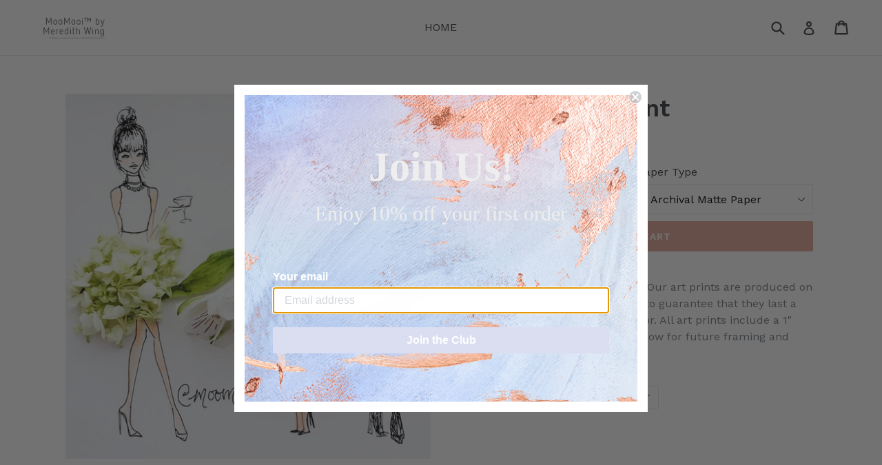

--- FILE ---
content_type: text/html; charset=utf-8
request_url: https://shopmoomooi.com/products/bevvies-art-print
body_size: 16568
content:
<!doctype html>
<!--[if IE 9]> <html class="ie9 no-js" lang="en"> <![endif]-->
<!--[if (gt IE 9)|!(IE)]><!--> <html class="no-js" lang="en"> <!--<![endif]-->
<head>
  <meta name="p:domain_verify" content="6d5440905ca1111090fcd21bf17ab0bb"/>
  <meta charset="utf-8">
  <meta http-equiv="X-UA-Compatible" content="IE=edge,chrome=1">
  <meta name="viewport" content="width=device-width,initial-scale=1">
  <meta name="theme-color" content="#e0a897">
  <link rel="canonical" href="https://shopmoomooi.com/products/bevvies-art-print">

  

  
  <title>
    Bevvies - Art Print
    
    
    
      &ndash; MooMooi
    
  </title>

  
    <meta name="description" content="Bevvies art print by Meredith Wing.   Our art prints are produced on acid-free papers using archival inks to guarantee that they last a lifetime without fading or loss of color. All art prints include a 1&quot; white border around the image to allow for future framing and matting, if desired.">
  

  <!-- /snippets/social-meta-tags.liquid -->




<meta property="og:site_name" content="MooMooi">
<meta property="og:url" content="https://shopmoomooi.com/products/bevvies-art-print">
<meta property="og:title" content="Bevvies - Art Print">
<meta property="og:type" content="product">
<meta property="og:description" content="Bevvies art print by Meredith Wing.   Our art prints are produced on acid-free papers using archival inks to guarantee that they last a lifetime without fading or loss of color. All art prints include a 1&quot; white border around the image to allow for future framing and matting, if desired.">

  <meta property="og:price:amount" content="48.00">
  <meta property="og:price:currency" content="USD">

<meta property="og:image" content="http://shopmoomooi.com/cdn/shop/products/bevvies-meredith-wing_40c408d9-fc6f-4769-a4b6-d34784e89ebd_1200x1200.jpg?v=1591830045">
<meta property="og:image:secure_url" content="https://shopmoomooi.com/cdn/shop/products/bevvies-meredith-wing_40c408d9-fc6f-4769-a4b6-d34784e89ebd_1200x1200.jpg?v=1591830045">


<meta name="twitter:card" content="summary_large_image">
<meta name="twitter:title" content="Bevvies - Art Print">
<meta name="twitter:description" content="Bevvies art print by Meredith Wing.   Our art prints are produced on acid-free papers using archival inks to guarantee that they last a lifetime without fading or loss of color. All art prints include a 1&quot; white border around the image to allow for future framing and matting, if desired.">


  <link href="//shopmoomooi.com/cdn/shop/t/1/assets/theme.scss.css?v=56036846565941593691699926639" rel="stylesheet" type="text/css" media="all" />
  

  <link href="//fonts.googleapis.com/css?family=Work+Sans:400,700" rel="stylesheet" type="text/css" media="all" />


  

    <link href="//fonts.googleapis.com/css?family=Work+Sans:600" rel="stylesheet" type="text/css" media="all" />
  



  <script>
    var theme = {
      strings: {
        addToCart: "Add to cart",
        soldOut: "Sold out",
        unavailable: "Unavailable",
        showMore: "Show More",
        showLess: "Show Less",
        addressError: "Error looking up that address",
        addressNoResults: "No results for that address",
        addressQueryLimit: "You have exceeded the Google API usage limit. Consider upgrading to a \u003ca href=\"https:\/\/developers.google.com\/maps\/premium\/usage-limits\"\u003ePremium Plan\u003c\/a\u003e.",
        authError: "There was a problem authenticating your Google Maps account."
      },
      moneyFormat: "${{amount}}"
    }

    document.documentElement.className = document.documentElement.className.replace('no-js', 'js');
  </script>

  <!--[if (lte IE 9) ]><script src="//shopmoomooi.com/cdn/shop/t/1/assets/match-media.min.js?v=22265819453975888031521473319" type="text/javascript"></script><![endif]-->

  

  <!--[if (gt IE 9)|!(IE)]><!--><script src="//shopmoomooi.com/cdn/shop/t/1/assets/lazysizes.js?v=68441465964607740661521473319" async="async"></script><!--<![endif]-->
  <!--[if lte IE 9]><script src="//shopmoomooi.com/cdn/shop/t/1/assets/lazysizes.min.js?v=254"></script><![endif]-->

  <!--[if (gt IE 9)|!(IE)]><!--><script src="//shopmoomooi.com/cdn/shop/t/1/assets/vendor.js?v=136118274122071307521521473319" defer="defer"></script><!--<![endif]-->
  <!--[if lte IE 9]><script src="//shopmoomooi.com/cdn/shop/t/1/assets/vendor.js?v=136118274122071307521521473319"></script><![endif]-->

  <!--[if (gt IE 9)|!(IE)]><!--><script src="//shopmoomooi.com/cdn/shop/t/1/assets/theme.js?v=142501575258897474011522953843" defer="defer"></script><!--<![endif]-->
  <!--[if lte IE 9]><script src="//shopmoomooi.com/cdn/shop/t/1/assets/theme.js?v=142501575258897474011522953843"></script><![endif]-->

  <script>window.performance && window.performance.mark && window.performance.mark('shopify.content_for_header.start');</script><meta id="shopify-digital-wallet" name="shopify-digital-wallet" content="/275873802/digital_wallets/dialog">
<meta name="shopify-checkout-api-token" content="dbc0f306686b9393dd23d87c4f54c0ea">
<meta id="in-context-paypal-metadata" data-shop-id="275873802" data-venmo-supported="false" data-environment="production" data-locale="en_US" data-paypal-v4="true" data-currency="USD">
<link rel="alternate" type="application/json+oembed" href="https://shopmoomooi.com/products/bevvies-art-print.oembed">
<script async="async" src="/checkouts/internal/preloads.js?locale=en-US"></script>
<link rel="preconnect" href="https://shop.app" crossorigin="anonymous">
<script async="async" src="https://shop.app/checkouts/internal/preloads.js?locale=en-US&shop_id=275873802" crossorigin="anonymous"></script>
<script id="apple-pay-shop-capabilities" type="application/json">{"shopId":275873802,"countryCode":"US","currencyCode":"USD","merchantCapabilities":["supports3DS"],"merchantId":"gid:\/\/shopify\/Shop\/275873802","merchantName":"MooMooi","requiredBillingContactFields":["postalAddress","email"],"requiredShippingContactFields":["postalAddress","email"],"shippingType":"shipping","supportedNetworks":["visa","masterCard","amex","discover","elo","jcb"],"total":{"type":"pending","label":"MooMooi","amount":"1.00"},"shopifyPaymentsEnabled":true,"supportsSubscriptions":true}</script>
<script id="shopify-features" type="application/json">{"accessToken":"dbc0f306686b9393dd23d87c4f54c0ea","betas":["rich-media-storefront-analytics"],"domain":"shopmoomooi.com","predictiveSearch":true,"shopId":275873802,"locale":"en"}</script>
<script>var Shopify = Shopify || {};
Shopify.shop = "moomooi.myshopify.com";
Shopify.locale = "en";
Shopify.currency = {"active":"USD","rate":"1.0"};
Shopify.country = "US";
Shopify.theme = {"name":"Debut","id":1499332618,"schema_name":"Debut","schema_version":"2.3.0","theme_store_id":796,"role":"main"};
Shopify.theme.handle = "null";
Shopify.theme.style = {"id":null,"handle":null};
Shopify.cdnHost = "shopmoomooi.com/cdn";
Shopify.routes = Shopify.routes || {};
Shopify.routes.root = "/";</script>
<script type="module">!function(o){(o.Shopify=o.Shopify||{}).modules=!0}(window);</script>
<script>!function(o){function n(){var o=[];function n(){o.push(Array.prototype.slice.apply(arguments))}return n.q=o,n}var t=o.Shopify=o.Shopify||{};t.loadFeatures=n(),t.autoloadFeatures=n()}(window);</script>
<script>
  window.ShopifyPay = window.ShopifyPay || {};
  window.ShopifyPay.apiHost = "shop.app\/pay";
  window.ShopifyPay.redirectState = null;
</script>
<script id="shop-js-analytics" type="application/json">{"pageType":"product"}</script>
<script defer="defer" async type="module" src="//shopmoomooi.com/cdn/shopifycloud/shop-js/modules/v2/client.init-shop-cart-sync_BT-GjEfc.en.esm.js"></script>
<script defer="defer" async type="module" src="//shopmoomooi.com/cdn/shopifycloud/shop-js/modules/v2/chunk.common_D58fp_Oc.esm.js"></script>
<script defer="defer" async type="module" src="//shopmoomooi.com/cdn/shopifycloud/shop-js/modules/v2/chunk.modal_xMitdFEc.esm.js"></script>
<script type="module">
  await import("//shopmoomooi.com/cdn/shopifycloud/shop-js/modules/v2/client.init-shop-cart-sync_BT-GjEfc.en.esm.js");
await import("//shopmoomooi.com/cdn/shopifycloud/shop-js/modules/v2/chunk.common_D58fp_Oc.esm.js");
await import("//shopmoomooi.com/cdn/shopifycloud/shop-js/modules/v2/chunk.modal_xMitdFEc.esm.js");

  window.Shopify.SignInWithShop?.initShopCartSync?.({"fedCMEnabled":true,"windoidEnabled":true});

</script>
<script>
  window.Shopify = window.Shopify || {};
  if (!window.Shopify.featureAssets) window.Shopify.featureAssets = {};
  window.Shopify.featureAssets['shop-js'] = {"shop-cart-sync":["modules/v2/client.shop-cart-sync_DZOKe7Ll.en.esm.js","modules/v2/chunk.common_D58fp_Oc.esm.js","modules/v2/chunk.modal_xMitdFEc.esm.js"],"init-fed-cm":["modules/v2/client.init-fed-cm_B6oLuCjv.en.esm.js","modules/v2/chunk.common_D58fp_Oc.esm.js","modules/v2/chunk.modal_xMitdFEc.esm.js"],"shop-cash-offers":["modules/v2/client.shop-cash-offers_D2sdYoxE.en.esm.js","modules/v2/chunk.common_D58fp_Oc.esm.js","modules/v2/chunk.modal_xMitdFEc.esm.js"],"shop-login-button":["modules/v2/client.shop-login-button_QeVjl5Y3.en.esm.js","modules/v2/chunk.common_D58fp_Oc.esm.js","modules/v2/chunk.modal_xMitdFEc.esm.js"],"pay-button":["modules/v2/client.pay-button_DXTOsIq6.en.esm.js","modules/v2/chunk.common_D58fp_Oc.esm.js","modules/v2/chunk.modal_xMitdFEc.esm.js"],"shop-button":["modules/v2/client.shop-button_DQZHx9pm.en.esm.js","modules/v2/chunk.common_D58fp_Oc.esm.js","modules/v2/chunk.modal_xMitdFEc.esm.js"],"avatar":["modules/v2/client.avatar_BTnouDA3.en.esm.js"],"init-windoid":["modules/v2/client.init-windoid_CR1B-cfM.en.esm.js","modules/v2/chunk.common_D58fp_Oc.esm.js","modules/v2/chunk.modal_xMitdFEc.esm.js"],"init-shop-for-new-customer-accounts":["modules/v2/client.init-shop-for-new-customer-accounts_C_vY_xzh.en.esm.js","modules/v2/client.shop-login-button_QeVjl5Y3.en.esm.js","modules/v2/chunk.common_D58fp_Oc.esm.js","modules/v2/chunk.modal_xMitdFEc.esm.js"],"init-shop-email-lookup-coordinator":["modules/v2/client.init-shop-email-lookup-coordinator_BI7n9ZSv.en.esm.js","modules/v2/chunk.common_D58fp_Oc.esm.js","modules/v2/chunk.modal_xMitdFEc.esm.js"],"init-shop-cart-sync":["modules/v2/client.init-shop-cart-sync_BT-GjEfc.en.esm.js","modules/v2/chunk.common_D58fp_Oc.esm.js","modules/v2/chunk.modal_xMitdFEc.esm.js"],"shop-toast-manager":["modules/v2/client.shop-toast-manager_DiYdP3xc.en.esm.js","modules/v2/chunk.common_D58fp_Oc.esm.js","modules/v2/chunk.modal_xMitdFEc.esm.js"],"init-customer-accounts":["modules/v2/client.init-customer-accounts_D9ZNqS-Q.en.esm.js","modules/v2/client.shop-login-button_QeVjl5Y3.en.esm.js","modules/v2/chunk.common_D58fp_Oc.esm.js","modules/v2/chunk.modal_xMitdFEc.esm.js"],"init-customer-accounts-sign-up":["modules/v2/client.init-customer-accounts-sign-up_iGw4briv.en.esm.js","modules/v2/client.shop-login-button_QeVjl5Y3.en.esm.js","modules/v2/chunk.common_D58fp_Oc.esm.js","modules/v2/chunk.modal_xMitdFEc.esm.js"],"shop-follow-button":["modules/v2/client.shop-follow-button_CqMgW2wH.en.esm.js","modules/v2/chunk.common_D58fp_Oc.esm.js","modules/v2/chunk.modal_xMitdFEc.esm.js"],"checkout-modal":["modules/v2/client.checkout-modal_xHeaAweL.en.esm.js","modules/v2/chunk.common_D58fp_Oc.esm.js","modules/v2/chunk.modal_xMitdFEc.esm.js"],"shop-login":["modules/v2/client.shop-login_D91U-Q7h.en.esm.js","modules/v2/chunk.common_D58fp_Oc.esm.js","modules/v2/chunk.modal_xMitdFEc.esm.js"],"lead-capture":["modules/v2/client.lead-capture_BJmE1dJe.en.esm.js","modules/v2/chunk.common_D58fp_Oc.esm.js","modules/v2/chunk.modal_xMitdFEc.esm.js"],"payment-terms":["modules/v2/client.payment-terms_Ci9AEqFq.en.esm.js","modules/v2/chunk.common_D58fp_Oc.esm.js","modules/v2/chunk.modal_xMitdFEc.esm.js"]};
</script>
<script>(function() {
  var isLoaded = false;
  function asyncLoad() {
    if (isLoaded) return;
    isLoaded = true;
    var urls = ["https:\/\/static.klaviyo.com\/onsite\/js\/NbBWya\/klaviyo.js?company_id=NbBWya\u0026shop=moomooi.myshopify.com"];
    for (var i = 0; i < urls.length; i++) {
      var s = document.createElement('script');
      s.type = 'text/javascript';
      s.async = true;
      s.src = urls[i];
      var x = document.getElementsByTagName('script')[0];
      x.parentNode.insertBefore(s, x);
    }
  };
  if(window.attachEvent) {
    window.attachEvent('onload', asyncLoad);
  } else {
    window.addEventListener('load', asyncLoad, false);
  }
})();</script>
<script id="__st">var __st={"a":275873802,"offset":-18000,"reqid":"f9b8061c-cec3-42ee-b2f8-357216ce5bae-1769402788","pageurl":"shopmoomooi.com\/products\/bevvies-art-print","u":"551a46de0b52","p":"product","rtyp":"product","rid":4624150626407};</script>
<script>window.ShopifyPaypalV4VisibilityTracking = true;</script>
<script id="captcha-bootstrap">!function(){'use strict';const t='contact',e='account',n='new_comment',o=[[t,t],['blogs',n],['comments',n],[t,'customer']],c=[[e,'customer_login'],[e,'guest_login'],[e,'recover_customer_password'],[e,'create_customer']],r=t=>t.map((([t,e])=>`form[action*='/${t}']:not([data-nocaptcha='true']) input[name='form_type'][value='${e}']`)).join(','),a=t=>()=>t?[...document.querySelectorAll(t)].map((t=>t.form)):[];function s(){const t=[...o],e=r(t);return a(e)}const i='password',u='form_key',d=['recaptcha-v3-token','g-recaptcha-response','h-captcha-response',i],f=()=>{try{return window.sessionStorage}catch{return}},m='__shopify_v',_=t=>t.elements[u];function p(t,e,n=!1){try{const o=window.sessionStorage,c=JSON.parse(o.getItem(e)),{data:r}=function(t){const{data:e,action:n}=t;return t[m]||n?{data:e,action:n}:{data:t,action:n}}(c);for(const[e,n]of Object.entries(r))t.elements[e]&&(t.elements[e].value=n);n&&o.removeItem(e)}catch(o){console.error('form repopulation failed',{error:o})}}const l='form_type',E='cptcha';function T(t){t.dataset[E]=!0}const w=window,h=w.document,L='Shopify',v='ce_forms',y='captcha';let A=!1;((t,e)=>{const n=(g='f06e6c50-85a8-45c8-87d0-21a2b65856fe',I='https://cdn.shopify.com/shopifycloud/storefront-forms-hcaptcha/ce_storefront_forms_captcha_hcaptcha.v1.5.2.iife.js',D={infoText:'Protected by hCaptcha',privacyText:'Privacy',termsText:'Terms'},(t,e,n)=>{const o=w[L][v],c=o.bindForm;if(c)return c(t,g,e,D).then(n);var r;o.q.push([[t,g,e,D],n]),r=I,A||(h.body.append(Object.assign(h.createElement('script'),{id:'captcha-provider',async:!0,src:r})),A=!0)});var g,I,D;w[L]=w[L]||{},w[L][v]=w[L][v]||{},w[L][v].q=[],w[L][y]=w[L][y]||{},w[L][y].protect=function(t,e){n(t,void 0,e),T(t)},Object.freeze(w[L][y]),function(t,e,n,w,h,L){const[v,y,A,g]=function(t,e,n){const i=e?o:[],u=t?c:[],d=[...i,...u],f=r(d),m=r(i),_=r(d.filter((([t,e])=>n.includes(e))));return[a(f),a(m),a(_),s()]}(w,h,L),I=t=>{const e=t.target;return e instanceof HTMLFormElement?e:e&&e.form},D=t=>v().includes(t);t.addEventListener('submit',(t=>{const e=I(t);if(!e)return;const n=D(e)&&!e.dataset.hcaptchaBound&&!e.dataset.recaptchaBound,o=_(e),c=g().includes(e)&&(!o||!o.value);(n||c)&&t.preventDefault(),c&&!n&&(function(t){try{if(!f())return;!function(t){const e=f();if(!e)return;const n=_(t);if(!n)return;const o=n.value;o&&e.removeItem(o)}(t);const e=Array.from(Array(32),(()=>Math.random().toString(36)[2])).join('');!function(t,e){_(t)||t.append(Object.assign(document.createElement('input'),{type:'hidden',name:u})),t.elements[u].value=e}(t,e),function(t,e){const n=f();if(!n)return;const o=[...t.querySelectorAll(`input[type='${i}']`)].map((({name:t})=>t)),c=[...d,...o],r={};for(const[a,s]of new FormData(t).entries())c.includes(a)||(r[a]=s);n.setItem(e,JSON.stringify({[m]:1,action:t.action,data:r}))}(t,e)}catch(e){console.error('failed to persist form',e)}}(e),e.submit())}));const S=(t,e)=>{t&&!t.dataset[E]&&(n(t,e.some((e=>e===t))),T(t))};for(const o of['focusin','change'])t.addEventListener(o,(t=>{const e=I(t);D(e)&&S(e,y())}));const B=e.get('form_key'),M=e.get(l),P=B&&M;t.addEventListener('DOMContentLoaded',(()=>{const t=y();if(P)for(const e of t)e.elements[l].value===M&&p(e,B);[...new Set([...A(),...v().filter((t=>'true'===t.dataset.shopifyCaptcha))])].forEach((e=>S(e,t)))}))}(h,new URLSearchParams(w.location.search),n,t,e,['guest_login'])})(!0,!0)}();</script>
<script integrity="sha256-4kQ18oKyAcykRKYeNunJcIwy7WH5gtpwJnB7kiuLZ1E=" data-source-attribution="shopify.loadfeatures" defer="defer" src="//shopmoomooi.com/cdn/shopifycloud/storefront/assets/storefront/load_feature-a0a9edcb.js" crossorigin="anonymous"></script>
<script crossorigin="anonymous" defer="defer" src="//shopmoomooi.com/cdn/shopifycloud/storefront/assets/shopify_pay/storefront-65b4c6d7.js?v=20250812"></script>
<script data-source-attribution="shopify.dynamic_checkout.dynamic.init">var Shopify=Shopify||{};Shopify.PaymentButton=Shopify.PaymentButton||{isStorefrontPortableWallets:!0,init:function(){window.Shopify.PaymentButton.init=function(){};var t=document.createElement("script");t.src="https://shopmoomooi.com/cdn/shopifycloud/portable-wallets/latest/portable-wallets.en.js",t.type="module",document.head.appendChild(t)}};
</script>
<script data-source-attribution="shopify.dynamic_checkout.buyer_consent">
  function portableWalletsHideBuyerConsent(e){var t=document.getElementById("shopify-buyer-consent"),n=document.getElementById("shopify-subscription-policy-button");t&&n&&(t.classList.add("hidden"),t.setAttribute("aria-hidden","true"),n.removeEventListener("click",e))}function portableWalletsShowBuyerConsent(e){var t=document.getElementById("shopify-buyer-consent"),n=document.getElementById("shopify-subscription-policy-button");t&&n&&(t.classList.remove("hidden"),t.removeAttribute("aria-hidden"),n.addEventListener("click",e))}window.Shopify?.PaymentButton&&(window.Shopify.PaymentButton.hideBuyerConsent=portableWalletsHideBuyerConsent,window.Shopify.PaymentButton.showBuyerConsent=portableWalletsShowBuyerConsent);
</script>
<script data-source-attribution="shopify.dynamic_checkout.cart.bootstrap">document.addEventListener("DOMContentLoaded",(function(){function t(){return document.querySelector("shopify-accelerated-checkout-cart, shopify-accelerated-checkout")}if(t())Shopify.PaymentButton.init();else{new MutationObserver((function(e,n){t()&&(Shopify.PaymentButton.init(),n.disconnect())})).observe(document.body,{childList:!0,subtree:!0})}}));
</script>
<link id="shopify-accelerated-checkout-styles" rel="stylesheet" media="screen" href="https://shopmoomooi.com/cdn/shopifycloud/portable-wallets/latest/accelerated-checkout-backwards-compat.css" crossorigin="anonymous">
<style id="shopify-accelerated-checkout-cart">
        #shopify-buyer-consent {
  margin-top: 1em;
  display: inline-block;
  width: 100%;
}

#shopify-buyer-consent.hidden {
  display: none;
}

#shopify-subscription-policy-button {
  background: none;
  border: none;
  padding: 0;
  text-decoration: underline;
  font-size: inherit;
  cursor: pointer;
}

#shopify-subscription-policy-button::before {
  box-shadow: none;
}

      </style>

<script>window.performance && window.performance.mark && window.performance.mark('shopify.content_for_header.end');</script>
<link href="https://monorail-edge.shopifysvc.com" rel="dns-prefetch">
<script>(function(){if ("sendBeacon" in navigator && "performance" in window) {try {var session_token_from_headers = performance.getEntriesByType('navigation')[0].serverTiming.find(x => x.name == '_s').description;} catch {var session_token_from_headers = undefined;}var session_cookie_matches = document.cookie.match(/_shopify_s=([^;]*)/);var session_token_from_cookie = session_cookie_matches && session_cookie_matches.length === 2 ? session_cookie_matches[1] : "";var session_token = session_token_from_headers || session_token_from_cookie || "";function handle_abandonment_event(e) {var entries = performance.getEntries().filter(function(entry) {return /monorail-edge.shopifysvc.com/.test(entry.name);});if (!window.abandonment_tracked && entries.length === 0) {window.abandonment_tracked = true;var currentMs = Date.now();var navigation_start = performance.timing.navigationStart;var payload = {shop_id: 275873802,url: window.location.href,navigation_start,duration: currentMs - navigation_start,session_token,page_type: "product"};window.navigator.sendBeacon("https://monorail-edge.shopifysvc.com/v1/produce", JSON.stringify({schema_id: "online_store_buyer_site_abandonment/1.1",payload: payload,metadata: {event_created_at_ms: currentMs,event_sent_at_ms: currentMs}}));}}window.addEventListener('pagehide', handle_abandonment_event);}}());</script>
<script id="web-pixels-manager-setup">(function e(e,d,r,n,o){if(void 0===o&&(o={}),!Boolean(null===(a=null===(i=window.Shopify)||void 0===i?void 0:i.analytics)||void 0===a?void 0:a.replayQueue)){var i,a;window.Shopify=window.Shopify||{};var t=window.Shopify;t.analytics=t.analytics||{};var s=t.analytics;s.replayQueue=[],s.publish=function(e,d,r){return s.replayQueue.push([e,d,r]),!0};try{self.performance.mark("wpm:start")}catch(e){}var l=function(){var e={modern:/Edge?\/(1{2}[4-9]|1[2-9]\d|[2-9]\d{2}|\d{4,})\.\d+(\.\d+|)|Firefox\/(1{2}[4-9]|1[2-9]\d|[2-9]\d{2}|\d{4,})\.\d+(\.\d+|)|Chrom(ium|e)\/(9{2}|\d{3,})\.\d+(\.\d+|)|(Maci|X1{2}).+ Version\/(15\.\d+|(1[6-9]|[2-9]\d|\d{3,})\.\d+)([,.]\d+|)( \(\w+\)|)( Mobile\/\w+|) Safari\/|Chrome.+OPR\/(9{2}|\d{3,})\.\d+\.\d+|(CPU[ +]OS|iPhone[ +]OS|CPU[ +]iPhone|CPU IPhone OS|CPU iPad OS)[ +]+(15[._]\d+|(1[6-9]|[2-9]\d|\d{3,})[._]\d+)([._]\d+|)|Android:?[ /-](13[3-9]|1[4-9]\d|[2-9]\d{2}|\d{4,})(\.\d+|)(\.\d+|)|Android.+Firefox\/(13[5-9]|1[4-9]\d|[2-9]\d{2}|\d{4,})\.\d+(\.\d+|)|Android.+Chrom(ium|e)\/(13[3-9]|1[4-9]\d|[2-9]\d{2}|\d{4,})\.\d+(\.\d+|)|SamsungBrowser\/([2-9]\d|\d{3,})\.\d+/,legacy:/Edge?\/(1[6-9]|[2-9]\d|\d{3,})\.\d+(\.\d+|)|Firefox\/(5[4-9]|[6-9]\d|\d{3,})\.\d+(\.\d+|)|Chrom(ium|e)\/(5[1-9]|[6-9]\d|\d{3,})\.\d+(\.\d+|)([\d.]+$|.*Safari\/(?![\d.]+ Edge\/[\d.]+$))|(Maci|X1{2}).+ Version\/(10\.\d+|(1[1-9]|[2-9]\d|\d{3,})\.\d+)([,.]\d+|)( \(\w+\)|)( Mobile\/\w+|) Safari\/|Chrome.+OPR\/(3[89]|[4-9]\d|\d{3,})\.\d+\.\d+|(CPU[ +]OS|iPhone[ +]OS|CPU[ +]iPhone|CPU IPhone OS|CPU iPad OS)[ +]+(10[._]\d+|(1[1-9]|[2-9]\d|\d{3,})[._]\d+)([._]\d+|)|Android:?[ /-](13[3-9]|1[4-9]\d|[2-9]\d{2}|\d{4,})(\.\d+|)(\.\d+|)|Mobile Safari.+OPR\/([89]\d|\d{3,})\.\d+\.\d+|Android.+Firefox\/(13[5-9]|1[4-9]\d|[2-9]\d{2}|\d{4,})\.\d+(\.\d+|)|Android.+Chrom(ium|e)\/(13[3-9]|1[4-9]\d|[2-9]\d{2}|\d{4,})\.\d+(\.\d+|)|Android.+(UC? ?Browser|UCWEB|U3)[ /]?(15\.([5-9]|\d{2,})|(1[6-9]|[2-9]\d|\d{3,})\.\d+)\.\d+|SamsungBrowser\/(5\.\d+|([6-9]|\d{2,})\.\d+)|Android.+MQ{2}Browser\/(14(\.(9|\d{2,})|)|(1[5-9]|[2-9]\d|\d{3,})(\.\d+|))(\.\d+|)|K[Aa][Ii]OS\/(3\.\d+|([4-9]|\d{2,})\.\d+)(\.\d+|)/},d=e.modern,r=e.legacy,n=navigator.userAgent;return n.match(d)?"modern":n.match(r)?"legacy":"unknown"}(),u="modern"===l?"modern":"legacy",c=(null!=n?n:{modern:"",legacy:""})[u],f=function(e){return[e.baseUrl,"/wpm","/b",e.hashVersion,"modern"===e.buildTarget?"m":"l",".js"].join("")}({baseUrl:d,hashVersion:r,buildTarget:u}),m=function(e){var d=e.version,r=e.bundleTarget,n=e.surface,o=e.pageUrl,i=e.monorailEndpoint;return{emit:function(e){var a=e.status,t=e.errorMsg,s=(new Date).getTime(),l=JSON.stringify({metadata:{event_sent_at_ms:s},events:[{schema_id:"web_pixels_manager_load/3.1",payload:{version:d,bundle_target:r,page_url:o,status:a,surface:n,error_msg:t},metadata:{event_created_at_ms:s}}]});if(!i)return console&&console.warn&&console.warn("[Web Pixels Manager] No Monorail endpoint provided, skipping logging."),!1;try{return self.navigator.sendBeacon.bind(self.navigator)(i,l)}catch(e){}var u=new XMLHttpRequest;try{return u.open("POST",i,!0),u.setRequestHeader("Content-Type","text/plain"),u.send(l),!0}catch(e){return console&&console.warn&&console.warn("[Web Pixels Manager] Got an unhandled error while logging to Monorail."),!1}}}}({version:r,bundleTarget:l,surface:e.surface,pageUrl:self.location.href,monorailEndpoint:e.monorailEndpoint});try{o.browserTarget=l,function(e){var d=e.src,r=e.async,n=void 0===r||r,o=e.onload,i=e.onerror,a=e.sri,t=e.scriptDataAttributes,s=void 0===t?{}:t,l=document.createElement("script"),u=document.querySelector("head"),c=document.querySelector("body");if(l.async=n,l.src=d,a&&(l.integrity=a,l.crossOrigin="anonymous"),s)for(var f in s)if(Object.prototype.hasOwnProperty.call(s,f))try{l.dataset[f]=s[f]}catch(e){}if(o&&l.addEventListener("load",o),i&&l.addEventListener("error",i),u)u.appendChild(l);else{if(!c)throw new Error("Did not find a head or body element to append the script");c.appendChild(l)}}({src:f,async:!0,onload:function(){if(!function(){var e,d;return Boolean(null===(d=null===(e=window.Shopify)||void 0===e?void 0:e.analytics)||void 0===d?void 0:d.initialized)}()){var d=window.webPixelsManager.init(e)||void 0;if(d){var r=window.Shopify.analytics;r.replayQueue.forEach((function(e){var r=e[0],n=e[1],o=e[2];d.publishCustomEvent(r,n,o)})),r.replayQueue=[],r.publish=d.publishCustomEvent,r.visitor=d.visitor,r.initialized=!0}}},onerror:function(){return m.emit({status:"failed",errorMsg:"".concat(f," has failed to load")})},sri:function(e){var d=/^sha384-[A-Za-z0-9+/=]+$/;return"string"==typeof e&&d.test(e)}(c)?c:"",scriptDataAttributes:o}),m.emit({status:"loading"})}catch(e){m.emit({status:"failed",errorMsg:(null==e?void 0:e.message)||"Unknown error"})}}})({shopId: 275873802,storefrontBaseUrl: "https://shopmoomooi.com",extensionsBaseUrl: "https://extensions.shopifycdn.com/cdn/shopifycloud/web-pixels-manager",monorailEndpoint: "https://monorail-edge.shopifysvc.com/unstable/produce_batch",surface: "storefront-renderer",enabledBetaFlags: ["2dca8a86"],webPixelsConfigList: [{"id":"1310556263","configuration":"{\"accountID\":\"NbBWya\",\"webPixelConfig\":\"eyJlbmFibGVBZGRlZFRvQ2FydEV2ZW50cyI6IHRydWV9\"}","eventPayloadVersion":"v1","runtimeContext":"STRICT","scriptVersion":"524f6c1ee37bacdca7657a665bdca589","type":"APP","apiClientId":123074,"privacyPurposes":["ANALYTICS","MARKETING"],"dataSharingAdjustments":{"protectedCustomerApprovalScopes":["read_customer_address","read_customer_email","read_customer_name","read_customer_personal_data","read_customer_phone"]}},{"id":"shopify-app-pixel","configuration":"{}","eventPayloadVersion":"v1","runtimeContext":"STRICT","scriptVersion":"0450","apiClientId":"shopify-pixel","type":"APP","privacyPurposes":["ANALYTICS","MARKETING"]},{"id":"shopify-custom-pixel","eventPayloadVersion":"v1","runtimeContext":"LAX","scriptVersion":"0450","apiClientId":"shopify-pixel","type":"CUSTOM","privacyPurposes":["ANALYTICS","MARKETING"]}],isMerchantRequest: false,initData: {"shop":{"name":"MooMooi","paymentSettings":{"currencyCode":"USD"},"myshopifyDomain":"moomooi.myshopify.com","countryCode":"US","storefrontUrl":"https:\/\/shopmoomooi.com"},"customer":null,"cart":null,"checkout":null,"productVariants":[{"price":{"amount":48.0,"currencyCode":"USD"},"product":{"title":"Bevvies - Art Print","vendor":"Pixels","id":"4624150626407","untranslatedTitle":"Bevvies - Art Print","url":"\/products\/bevvies-art-print","type":"Art Print"},"id":"32559140700263","image":{"src":"\/\/shopmoomooi.com\/cdn\/shop\/products\/bevvies-meredith-wing_40c408d9-fc6f-4769-a4b6-d34784e89ebd.jpg?v=1591830045"},"sku":"artworkid[31006012]-productid[print]-imagewidth[8]-imageheight[8]-paperid[archivalmattepaper]","title":"8\" x 8\" \/ Archival Matte Paper","untranslatedTitle":"8\" x 8\" \/ Archival Matte Paper"},{"price":{"amount":54.0,"currencyCode":"USD"},"product":{"title":"Bevvies - Art Print","vendor":"Pixels","id":"4624150626407","untranslatedTitle":"Bevvies - Art Print","url":"\/products\/bevvies-art-print","type":"Art Print"},"id":"32559141060711","image":{"src":"\/\/shopmoomooi.com\/cdn\/shop\/products\/bevvies-meredith-wing_40c408d9-fc6f-4769-a4b6-d34784e89ebd.jpg?v=1591830045"},"sku":"artworkid[31006012]-productid[print]-imagewidth[12]-imageheight[12]-paperid[archivalmattepaper]","title":"12\" x 12\" \/ Archival Matte Paper","untranslatedTitle":"12\" x 12\" \/ Archival Matte Paper"},{"price":{"amount":64.0,"currencyCode":"USD"},"product":{"title":"Bevvies - Art Print","vendor":"Pixels","id":"4624150626407","untranslatedTitle":"Bevvies - Art Print","url":"\/products\/bevvies-art-print","type":"Art Print"},"id":"32559141552231","image":{"src":"\/\/shopmoomooi.com\/cdn\/shop\/products\/bevvies-meredith-wing_40c408d9-fc6f-4769-a4b6-d34784e89ebd.jpg?v=1591830045"},"sku":"artworkid[31006012]-productid[print]-imagewidth[16]-imageheight[16]-paperid[archivalmattepaper]","title":"16\" x 16\" \/ Archival Matte Paper","untranslatedTitle":"16\" x 16\" \/ Archival Matte Paper"}],"purchasingCompany":null},},"https://shopmoomooi.com/cdn","fcfee988w5aeb613cpc8e4bc33m6693e112",{"modern":"","legacy":""},{"shopId":"275873802","storefrontBaseUrl":"https:\/\/shopmoomooi.com","extensionBaseUrl":"https:\/\/extensions.shopifycdn.com\/cdn\/shopifycloud\/web-pixels-manager","surface":"storefront-renderer","enabledBetaFlags":"[\"2dca8a86\"]","isMerchantRequest":"false","hashVersion":"fcfee988w5aeb613cpc8e4bc33m6693e112","publish":"custom","events":"[[\"page_viewed\",{}],[\"product_viewed\",{\"productVariant\":{\"price\":{\"amount\":48.0,\"currencyCode\":\"USD\"},\"product\":{\"title\":\"Bevvies - Art Print\",\"vendor\":\"Pixels\",\"id\":\"4624150626407\",\"untranslatedTitle\":\"Bevvies - Art Print\",\"url\":\"\/products\/bevvies-art-print\",\"type\":\"Art Print\"},\"id\":\"32559140700263\",\"image\":{\"src\":\"\/\/shopmoomooi.com\/cdn\/shop\/products\/bevvies-meredith-wing_40c408d9-fc6f-4769-a4b6-d34784e89ebd.jpg?v=1591830045\"},\"sku\":\"artworkid[31006012]-productid[print]-imagewidth[8]-imageheight[8]-paperid[archivalmattepaper]\",\"title\":\"8\\\" x 8\\\" \/ Archival Matte Paper\",\"untranslatedTitle\":\"8\\\" x 8\\\" \/ Archival Matte Paper\"}}]]"});</script><script>
  window.ShopifyAnalytics = window.ShopifyAnalytics || {};
  window.ShopifyAnalytics.meta = window.ShopifyAnalytics.meta || {};
  window.ShopifyAnalytics.meta.currency = 'USD';
  var meta = {"product":{"id":4624150626407,"gid":"gid:\/\/shopify\/Product\/4624150626407","vendor":"Pixels","type":"Art Print","handle":"bevvies-art-print","variants":[{"id":32559140700263,"price":4800,"name":"Bevvies - Art Print - 8\" x 8\" \/ Archival Matte Paper","public_title":"8\" x 8\" \/ Archival Matte Paper","sku":"artworkid[31006012]-productid[print]-imagewidth[8]-imageheight[8]-paperid[archivalmattepaper]"},{"id":32559141060711,"price":5400,"name":"Bevvies - Art Print - 12\" x 12\" \/ Archival Matte Paper","public_title":"12\" x 12\" \/ Archival Matte Paper","sku":"artworkid[31006012]-productid[print]-imagewidth[12]-imageheight[12]-paperid[archivalmattepaper]"},{"id":32559141552231,"price":6400,"name":"Bevvies - Art Print - 16\" x 16\" \/ Archival Matte Paper","public_title":"16\" x 16\" \/ Archival Matte Paper","sku":"artworkid[31006012]-productid[print]-imagewidth[16]-imageheight[16]-paperid[archivalmattepaper]"}],"remote":false},"page":{"pageType":"product","resourceType":"product","resourceId":4624150626407,"requestId":"f9b8061c-cec3-42ee-b2f8-357216ce5bae-1769402788"}};
  for (var attr in meta) {
    window.ShopifyAnalytics.meta[attr] = meta[attr];
  }
</script>
<script class="analytics">
  (function () {
    var customDocumentWrite = function(content) {
      var jquery = null;

      if (window.jQuery) {
        jquery = window.jQuery;
      } else if (window.Checkout && window.Checkout.$) {
        jquery = window.Checkout.$;
      }

      if (jquery) {
        jquery('body').append(content);
      }
    };

    var hasLoggedConversion = function(token) {
      if (token) {
        return document.cookie.indexOf('loggedConversion=' + token) !== -1;
      }
      return false;
    }

    var setCookieIfConversion = function(token) {
      if (token) {
        var twoMonthsFromNow = new Date(Date.now());
        twoMonthsFromNow.setMonth(twoMonthsFromNow.getMonth() + 2);

        document.cookie = 'loggedConversion=' + token + '; expires=' + twoMonthsFromNow;
      }
    }

    var trekkie = window.ShopifyAnalytics.lib = window.trekkie = window.trekkie || [];
    if (trekkie.integrations) {
      return;
    }
    trekkie.methods = [
      'identify',
      'page',
      'ready',
      'track',
      'trackForm',
      'trackLink'
    ];
    trekkie.factory = function(method) {
      return function() {
        var args = Array.prototype.slice.call(arguments);
        args.unshift(method);
        trekkie.push(args);
        return trekkie;
      };
    };
    for (var i = 0; i < trekkie.methods.length; i++) {
      var key = trekkie.methods[i];
      trekkie[key] = trekkie.factory(key);
    }
    trekkie.load = function(config) {
      trekkie.config = config || {};
      trekkie.config.initialDocumentCookie = document.cookie;
      var first = document.getElementsByTagName('script')[0];
      var script = document.createElement('script');
      script.type = 'text/javascript';
      script.onerror = function(e) {
        var scriptFallback = document.createElement('script');
        scriptFallback.type = 'text/javascript';
        scriptFallback.onerror = function(error) {
                var Monorail = {
      produce: function produce(monorailDomain, schemaId, payload) {
        var currentMs = new Date().getTime();
        var event = {
          schema_id: schemaId,
          payload: payload,
          metadata: {
            event_created_at_ms: currentMs,
            event_sent_at_ms: currentMs
          }
        };
        return Monorail.sendRequest("https://" + monorailDomain + "/v1/produce", JSON.stringify(event));
      },
      sendRequest: function sendRequest(endpointUrl, payload) {
        // Try the sendBeacon API
        if (window && window.navigator && typeof window.navigator.sendBeacon === 'function' && typeof window.Blob === 'function' && !Monorail.isIos12()) {
          var blobData = new window.Blob([payload], {
            type: 'text/plain'
          });

          if (window.navigator.sendBeacon(endpointUrl, blobData)) {
            return true;
          } // sendBeacon was not successful

        } // XHR beacon

        var xhr = new XMLHttpRequest();

        try {
          xhr.open('POST', endpointUrl);
          xhr.setRequestHeader('Content-Type', 'text/plain');
          xhr.send(payload);
        } catch (e) {
          console.log(e);
        }

        return false;
      },
      isIos12: function isIos12() {
        return window.navigator.userAgent.lastIndexOf('iPhone; CPU iPhone OS 12_') !== -1 || window.navigator.userAgent.lastIndexOf('iPad; CPU OS 12_') !== -1;
      }
    };
    Monorail.produce('monorail-edge.shopifysvc.com',
      'trekkie_storefront_load_errors/1.1',
      {shop_id: 275873802,
      theme_id: 1499332618,
      app_name: "storefront",
      context_url: window.location.href,
      source_url: "//shopmoomooi.com/cdn/s/trekkie.storefront.8d95595f799fbf7e1d32231b9a28fd43b70c67d3.min.js"});

        };
        scriptFallback.async = true;
        scriptFallback.src = '//shopmoomooi.com/cdn/s/trekkie.storefront.8d95595f799fbf7e1d32231b9a28fd43b70c67d3.min.js';
        first.parentNode.insertBefore(scriptFallback, first);
      };
      script.async = true;
      script.src = '//shopmoomooi.com/cdn/s/trekkie.storefront.8d95595f799fbf7e1d32231b9a28fd43b70c67d3.min.js';
      first.parentNode.insertBefore(script, first);
    };
    trekkie.load(
      {"Trekkie":{"appName":"storefront","development":false,"defaultAttributes":{"shopId":275873802,"isMerchantRequest":null,"themeId":1499332618,"themeCityHash":"5577158201800625735","contentLanguage":"en","currency":"USD","eventMetadataId":"21c8c8a8-259f-41b9-aed1-d7baa6fe12ff"},"isServerSideCookieWritingEnabled":true,"monorailRegion":"shop_domain","enabledBetaFlags":["65f19447"]},"Session Attribution":{},"S2S":{"facebookCapiEnabled":false,"source":"trekkie-storefront-renderer","apiClientId":580111}}
    );

    var loaded = false;
    trekkie.ready(function() {
      if (loaded) return;
      loaded = true;

      window.ShopifyAnalytics.lib = window.trekkie;

      var originalDocumentWrite = document.write;
      document.write = customDocumentWrite;
      try { window.ShopifyAnalytics.merchantGoogleAnalytics.call(this); } catch(error) {};
      document.write = originalDocumentWrite;

      window.ShopifyAnalytics.lib.page(null,{"pageType":"product","resourceType":"product","resourceId":4624150626407,"requestId":"f9b8061c-cec3-42ee-b2f8-357216ce5bae-1769402788","shopifyEmitted":true});

      var match = window.location.pathname.match(/checkouts\/(.+)\/(thank_you|post_purchase)/)
      var token = match? match[1]: undefined;
      if (!hasLoggedConversion(token)) {
        setCookieIfConversion(token);
        window.ShopifyAnalytics.lib.track("Viewed Product",{"currency":"USD","variantId":32559140700263,"productId":4624150626407,"productGid":"gid:\/\/shopify\/Product\/4624150626407","name":"Bevvies - Art Print - 8\" x 8\" \/ Archival Matte Paper","price":"48.00","sku":"artworkid[31006012]-productid[print]-imagewidth[8]-imageheight[8]-paperid[archivalmattepaper]","brand":"Pixels","variant":"8\" x 8\" \/ Archival Matte Paper","category":"Art Print","nonInteraction":true,"remote":false},undefined,undefined,{"shopifyEmitted":true});
      window.ShopifyAnalytics.lib.track("monorail:\/\/trekkie_storefront_viewed_product\/1.1",{"currency":"USD","variantId":32559140700263,"productId":4624150626407,"productGid":"gid:\/\/shopify\/Product\/4624150626407","name":"Bevvies - Art Print - 8\" x 8\" \/ Archival Matte Paper","price":"48.00","sku":"artworkid[31006012]-productid[print]-imagewidth[8]-imageheight[8]-paperid[archivalmattepaper]","brand":"Pixels","variant":"8\" x 8\" \/ Archival Matte Paper","category":"Art Print","nonInteraction":true,"remote":false,"referer":"https:\/\/shopmoomooi.com\/products\/bevvies-art-print"});
      }
    });


        var eventsListenerScript = document.createElement('script');
        eventsListenerScript.async = true;
        eventsListenerScript.src = "//shopmoomooi.com/cdn/shopifycloud/storefront/assets/shop_events_listener-3da45d37.js";
        document.getElementsByTagName('head')[0].appendChild(eventsListenerScript);

})();</script>
<script
  defer
  src="https://shopmoomooi.com/cdn/shopifycloud/perf-kit/shopify-perf-kit-3.0.4.min.js"
  data-application="storefront-renderer"
  data-shop-id="275873802"
  data-render-region="gcp-us-east1"
  data-page-type="product"
  data-theme-instance-id="1499332618"
  data-theme-name="Debut"
  data-theme-version="2.3.0"
  data-monorail-region="shop_domain"
  data-resource-timing-sampling-rate="10"
  data-shs="true"
  data-shs-beacon="true"
  data-shs-export-with-fetch="true"
  data-shs-logs-sample-rate="1"
  data-shs-beacon-endpoint="https://shopmoomooi.com/api/collect"
></script>
</head>

<body class="template-product">

  <a class="in-page-link visually-hidden skip-link" href="#MainContent">Skip to content</a>

  <div id="SearchDrawer" class="search-bar drawer drawer--top" role="dialog" aria-modal="true" aria-label="Search">
    <div class="search-bar__table">
      <div class="search-bar__table-cell search-bar__form-wrapper">
        <form class="search search-bar__form" action="/search" method="get" role="search">
          <button class="search-bar__submit search__submit btn--link" type="submit">
            <svg aria-hidden="true" focusable="false" role="presentation" class="icon icon-search" viewBox="0 0 37 40"><path d="M35.6 36l-9.8-9.8c4.1-5.4 3.6-13.2-1.3-18.1-5.4-5.4-14.2-5.4-19.7 0-5.4 5.4-5.4 14.2 0 19.7 2.6 2.6 6.1 4.1 9.8 4.1 3 0 5.9-1 8.3-2.8l9.8 9.8c.4.4.9.6 1.4.6s1-.2 1.4-.6c.9-.9.9-2.1.1-2.9zm-20.9-8.2c-2.6 0-5.1-1-7-2.9-3.9-3.9-3.9-10.1 0-14C9.6 9 12.2 8 14.7 8s5.1 1 7 2.9c3.9 3.9 3.9 10.1 0 14-1.9 1.9-4.4 2.9-7 2.9z"/></svg>
            <span class="icon__fallback-text">Submit</span>
          </button>
          <input class="search__input search-bar__input" type="search" name="q" value="" placeholder="Search" aria-label="Search">
        </form>
      </div>
      <div class="search-bar__table-cell text-right">
        <button type="button" class="btn--link search-bar__close js-drawer-close">
          <svg aria-hidden="true" focusable="false" role="presentation" class="icon icon-close" viewBox="0 0 37 40"><path d="M21.3 23l11-11c.8-.8.8-2 0-2.8-.8-.8-2-.8-2.8 0l-11 11-11-11c-.8-.8-2-.8-2.8 0-.8.8-.8 2 0 2.8l11 11-11 11c-.8.8-.8 2 0 2.8.4.4.9.6 1.4.6s1-.2 1.4-.6l11-11 11 11c.4.4.9.6 1.4.6s1-.2 1.4-.6c.8-.8.8-2 0-2.8l-11-11z"/></svg>
          <span class="icon__fallback-text">Close search</span>
        </button>
      </div>
    </div>
  </div>

  <div id="shopify-section-header" class="shopify-section">

<div data-section-id="header" data-section-type="header-section">
  <nav class="mobile-nav-wrapper medium-up--hide" role="navigation">
  <ul id="MobileNav" class="mobile-nav">
    
<li class="mobile-nav__item">
        
          <a href="/" class="mobile-nav__link">
            HOME
          </a>
        
      </li>
    
  </ul>
</nav>

  

  <header class="site-header border-bottom logo--left" role="banner">
    <div class="grid grid--no-gutters grid--table">
      

      

      <div class="grid__item small--one-half medium-up--one-quarter logo-align--left">
        
        
          <div class="h2 site-header__logo">
        
          
<a href="/" class="site-header__logo-image">
              
              <img class="lazyload js"
                   src="//shopmoomooi.com/cdn/shop/files/Screen_Shot_2018-05-03_at_9.24.15_PM_300x300.png?v=1613734592"
                   data-src="//shopmoomooi.com/cdn/shop/files/Screen_Shot_2018-05-03_at_9.24.15_PM_{width}x.png?v=1613734592"
                   data-widths="[180, 360, 540, 720, 900, 1080, 1296, 1512, 1728, 2048]"
                   data-aspectratio="2.6666666666666665"
                   data-sizes="auto"
                   alt="MooMooi"
                   style="max-width: 100px">
              <noscript>
                
                <img src="//shopmoomooi.com/cdn/shop/files/Screen_Shot_2018-05-03_at_9.24.15_PM_100x.png?v=1613734592"
                     srcset="//shopmoomooi.com/cdn/shop/files/Screen_Shot_2018-05-03_at_9.24.15_PM_100x.png?v=1613734592 1x, //shopmoomooi.com/cdn/shop/files/Screen_Shot_2018-05-03_at_9.24.15_PM_100x@2x.png?v=1613734592 2x"
                     alt="MooMooi"
                     style="max-width: 100px;">
              </noscript>
            </a>
          
        
          </div>
        
      </div>

      
        <nav class="grid__item medium-up--one-half small--hide" id="AccessibleNav" role="navigation">
          <ul class="site-nav list--inline " id="SiteNav">
  



    
      <li>
        <a href="/" class="site-nav__link site-nav__link--main">HOME</a>
      </li>
    
  
</ul>

        </nav>
      

      <div class="grid__item small--one-half medium-up--one-quarter text-right site-header__icons site-header__icons--plus">
        <div class="site-header__icons-wrapper">
          
            <div class="site-header__search small--hide">
              <form action="/search" method="get" class="search-header search" role="search">
  <input class="search-header__input search__input"
    type="search"
    name="q"
    placeholder="Search"
    aria-label="Search">
  <button class="search-header__submit search__submit btn--link" type="submit">
    <svg aria-hidden="true" focusable="false" role="presentation" class="icon icon-search" viewBox="0 0 37 40"><path d="M35.6 36l-9.8-9.8c4.1-5.4 3.6-13.2-1.3-18.1-5.4-5.4-14.2-5.4-19.7 0-5.4 5.4-5.4 14.2 0 19.7 2.6 2.6 6.1 4.1 9.8 4.1 3 0 5.9-1 8.3-2.8l9.8 9.8c.4.4.9.6 1.4.6s1-.2 1.4-.6c.9-.9.9-2.1.1-2.9zm-20.9-8.2c-2.6 0-5.1-1-7-2.9-3.9-3.9-3.9-10.1 0-14C9.6 9 12.2 8 14.7 8s5.1 1 7 2.9c3.9 3.9 3.9 10.1 0 14-1.9 1.9-4.4 2.9-7 2.9z"/></svg>
    <span class="icon__fallback-text">Submit</span>
  </button>
</form>

            </div>
          

          <button type="button" class="btn--link site-header__search-toggle js-drawer-open-top medium-up--hide">
            <svg aria-hidden="true" focusable="false" role="presentation" class="icon icon-search" viewBox="0 0 37 40"><path d="M35.6 36l-9.8-9.8c4.1-5.4 3.6-13.2-1.3-18.1-5.4-5.4-14.2-5.4-19.7 0-5.4 5.4-5.4 14.2 0 19.7 2.6 2.6 6.1 4.1 9.8 4.1 3 0 5.9-1 8.3-2.8l9.8 9.8c.4.4.9.6 1.4.6s1-.2 1.4-.6c.9-.9.9-2.1.1-2.9zm-20.9-8.2c-2.6 0-5.1-1-7-2.9-3.9-3.9-3.9-10.1 0-14C9.6 9 12.2 8 14.7 8s5.1 1 7 2.9c3.9 3.9 3.9 10.1 0 14-1.9 1.9-4.4 2.9-7 2.9z"/></svg>
            <span class="icon__fallback-text">Search</span>
          </button>

          
            
              <a href="/account/login" class="site-header__account">
                <svg aria-hidden="true" focusable="false" role="presentation" class="icon icon-login" viewBox="0 0 28.33 37.68"><path d="M14.17 14.9a7.45 7.45 0 1 0-7.5-7.45 7.46 7.46 0 0 0 7.5 7.45zm0-10.91a3.45 3.45 0 1 1-3.5 3.46A3.46 3.46 0 0 1 14.17 4zM14.17 16.47A14.18 14.18 0 0 0 0 30.68c0 1.41.66 4 5.11 5.66a27.17 27.17 0 0 0 9.06 1.34c6.54 0 14.17-1.84 14.17-7a14.18 14.18 0 0 0-14.17-14.21zm0 17.21c-6.3 0-10.17-1.77-10.17-3a10.17 10.17 0 1 1 20.33 0c.01 1.23-3.86 3-10.16 3z"/></svg>
                <span class="icon__fallback-text">Log in</span>
              </a>
            
          

          <a href="/cart" class="site-header__cart">
            <svg aria-hidden="true" focusable="false" role="presentation" class="icon icon-cart" viewBox="0 0 37 40"><path d="M36.5 34.8L33.3 8h-5.9C26.7 3.9 23 .8 18.5.8S10.3 3.9 9.6 8H3.7L.5 34.8c-.2 1.5.4 2.4.9 3 .5.5 1.4 1.2 3.1 1.2h28c1.3 0 2.4-.4 3.1-1.3.7-.7 1-1.8.9-2.9zm-18-30c2.2 0 4.1 1.4 4.7 3.2h-9.5c.7-1.9 2.6-3.2 4.8-3.2zM4.5 35l2.8-23h2.2v3c0 1.1.9 2 2 2s2-.9 2-2v-3h10v3c0 1.1.9 2 2 2s2-.9 2-2v-3h2.2l2.8 23h-28z"/></svg>
            <span class="icon__fallback-text">Cart</span>
            
          </a>

          
            <button type="button" class="btn--link site-header__menu js-mobile-nav-toggle mobile-nav--open">
              <svg aria-hidden="true" focusable="false" role="presentation" class="icon icon-hamburger" viewBox="0 0 37 40"><path d="M33.5 25h-30c-1.1 0-2-.9-2-2s.9-2 2-2h30c1.1 0 2 .9 2 2s-.9 2-2 2zm0-11.5h-30c-1.1 0-2-.9-2-2s.9-2 2-2h30c1.1 0 2 .9 2 2s-.9 2-2 2zm0 23h-30c-1.1 0-2-.9-2-2s.9-2 2-2h30c1.1 0 2 .9 2 2s-.9 2-2 2z"/></svg>
              <svg aria-hidden="true" focusable="false" role="presentation" class="icon icon-close" viewBox="0 0 37 40"><path d="M21.3 23l11-11c.8-.8.8-2 0-2.8-.8-.8-2-.8-2.8 0l-11 11-11-11c-.8-.8-2-.8-2.8 0-.8.8-.8 2 0 2.8l11 11-11 11c-.8.8-.8 2 0 2.8.4.4.9.6 1.4.6s1-.2 1.4-.6l11-11 11 11c.4.4.9.6 1.4.6s1-.2 1.4-.6c.8-.8.8-2 0-2.8l-11-11z"/></svg>
              <span class="icon__fallback-text">expand/collapse</span>
            </button>
          
        </div>

      </div>
    </div>
  </header>

  
</div>



<script type="application/ld+json">
{
  "@context": "http://schema.org",
  "@type": "Organization",
  "name": "MooMooi",
  
    
    "logo": "https://shopmoomooi.com/cdn/shop/files/Screen_Shot_2018-05-03_at_9.24.15_PM_640x.png?v=1613734592",
  
  "sameAs": [
    "",
    "https://www.facebook.com/MooMooibyMeredithWing/",
    "",
    "https://www.instagram.com/moomooi/?hl=en",
    "",
    "",
    "",
    ""
  ],
  "url": "https://shopmoomooi.com"
}
</script>


</div>

  <div class="page-container" id="PageContainer">

    <main class="main-content" id="MainContent" role="main">
      

<div id="shopify-section-product-template" class="shopify-section"><div class="product-template__container page-width" id="ProductSection-product-template" data-section-id="product-template" data-section-type="product" data-enable-history-state="true">
  


  <div class="grid product-single">
    <div class="grid__item product-single__photos medium-up--one-half">
        
        
        
        
<style>
  
  
  @media screen and (min-width: 750px) { 
    #FeaturedImage-product-template-15225615810663 {
      max-width: 530px;
      max-height: 530.0px;
    }
    #FeaturedImageZoom-product-template-15225615810663-wrapper {
      max-width: 530px;
      max-height: 530.0px;
    }
   } 
  
  
    
    @media screen and (max-width: 749px) {
      #FeaturedImage-product-template-15225615810663 {
        max-width: 600px;
        max-height: 750px;
      }
      #FeaturedImageZoom-product-template-15225615810663-wrapper {
        max-width: 600px;
      }
    }
  
</style>


        <div id="FeaturedImageZoom-product-template-15225615810663-wrapper" class="product-single__photo-wrapper js">
          <div id="FeaturedImageZoom-product-template-15225615810663" style="padding-top:100.0%;" class="product-single__photo js-zoom-enabled" data-image-id="15225615810663" data-zoom="//shopmoomooi.com/cdn/shop/products/bevvies-meredith-wing_40c408d9-fc6f-4769-a4b6-d34784e89ebd_1024x1024@2x.jpg?v=1591830045">
            <img id="FeaturedImage-product-template-15225615810663"
                 class="feature-row__image product-featured-img lazyload"
                 src="//shopmoomooi.com/cdn/shop/products/bevvies-meredith-wing_40c408d9-fc6f-4769-a4b6-d34784e89ebd_300x300.jpg?v=1591830045"
                 data-src="//shopmoomooi.com/cdn/shop/products/bevvies-meredith-wing_40c408d9-fc6f-4769-a4b6-d34784e89ebd_{width}x.jpg?v=1591830045"
                 data-widths="[180, 360, 540, 720, 900, 1080, 1296, 1512, 1728, 2048]"
                 data-aspectratio="1.0"
                 data-sizes="auto"
                 alt="Bevvies - Art Print">
          </div>
        </div>
      

      <noscript>
        
        <img src="//shopmoomooi.com/cdn/shop/products/bevvies-meredith-wing_40c408d9-fc6f-4769-a4b6-d34784e89ebd_530x@2x.jpg?v=1591830045" alt="Bevvies - Art Print" id="FeaturedImage-product-template" class="product-featured-img" style="max-width: 530px;">
      </noscript>

      
    </div>

    <div class="grid__item medium-up--one-half">
      <div class="product-single__meta">

        <h1 class="product-single__title">Bevvies - Art Print</h1>

        

        <div>
          <p class="product-single__price product-single__price-product-template">
            
              <span class="visually-hidden">Regular price</span>
              <s id="ComparePrice-product-template" class="hide"></s>
              <span class="product-price__price product-price__price-product-template">
                <span id="ProductPrice-product-template">
                  $48.00
                </span>
                <span class="product-price__sale-label product-price__sale-label-product-template hide">Sale</span>
              </span>
            
          </p>

          

          <form method="post" action="/cart/add" id="product_form_4624150626407" accept-charset="UTF-8" class="product-form product-form-product-template
" enctype="multipart/form-data"><input type="hidden" name="form_type" value="product" /><input type="hidden" name="utf8" value="✓" />
            
              
                <div class="selector-wrapper js product-form__item">
                  <label for="SingleOptionSelector-0">
                    Print Size
                  </label>
                  <select class="single-option-selector single-option-selector-product-template product-form__input" id="SingleOptionSelector-0" data-index="option1">
                    
                      <option value="8&quot; x 8&quot;" selected="selected">8" x 8"</option>
                    
                      <option value="12&quot; x 12&quot;">12" x 12"</option>
                    
                      <option value="16&quot; x 16&quot;">16" x 16"</option>
                    
                  </select>
                </div>
              
                <div class="selector-wrapper js product-form__item">
                  <label for="SingleOptionSelector-1">
                    Paper Type
                  </label>
                  <select class="single-option-selector single-option-selector-product-template product-form__input" id="SingleOptionSelector-1" data-index="option2">
                    
                      <option value="Archival Matte Paper" selected="selected">Archival Matte Paper</option>
                    
                  </select>
                </div>
              
            

            <select name="id" id="ProductSelect-product-template" class="product-form__variants no-js">
              
                
                  <option  selected="selected"  value="32559140700263">
                    8" x 8" / Archival Matte Paper
                  </option>
                
              
                
                  <option  value="32559141060711">
                    12" x 12" / Archival Matte Paper
                  </option>
                
              
                
                  <option  value="32559141552231">
                    16" x 16" / Archival Matte Paper
                  </option>
                
              
            </select>

            
            <div class="product-form__item product-form__item--submit">
              <button type="submit" name="add" id="AddToCart-product-template"  class="btn product-form__cart-submit">
                <span id="AddToCartText-product-template">
                  
                    Add to cart
                  
                </span>
              </button>
              
            </div>
          <input type="hidden" name="product-id" value="4624150626407" /><input type="hidden" name="section-id" value="product-template" /></form>
        </div>

        <div class="product-single__description rte">
          Bevvies art print by Meredith Wing.   Our art prints are produced on acid-free papers using archival inks to guarantee that they last a lifetime without fading or loss of color.  All art prints include a 1" white border around the image to allow for future framing and matting, if desired.
        </div>

        
          <!-- /snippets/social-sharing.liquid -->
<div class="social-sharing">

  
    <a target="_blank" href="//www.facebook.com/sharer.php?u=https://shopmoomooi.com/products/bevvies-art-print" class="btn btn--small btn--secondary btn--share share-facebook" title="Share on Facebook">
      <svg aria-hidden="true" focusable="false" role="presentation" class="icon icon-facebook" viewBox="0 0 20 20"><path fill="#444" d="M18.05.811q.439 0 .744.305t.305.744v16.637q0 .439-.305.744t-.744.305h-4.732v-7.221h2.415l.342-2.854h-2.757v-1.83q0-.659.293-1t1.073-.342h1.488V3.762q-.976-.098-2.171-.098-1.634 0-2.635.964t-1 2.72V9.47H7.951v2.854h2.415v7.221H1.413q-.439 0-.744-.305t-.305-.744V1.859q0-.439.305-.744T1.413.81H18.05z"/></svg>
      <span class="share-title" aria-hidden="true">Share</span>
      <span class="visually-hidden">Share on Facebook</span>
    </a>
  

  
    <a target="_blank" href="//twitter.com/share?text=Bevvies%20-%20Art%20Print&amp;url=https://shopmoomooi.com/products/bevvies-art-print" class="btn btn--small btn--secondary btn--share share-twitter" title="Tweet on Twitter">
      <svg aria-hidden="true" focusable="false" role="presentation" class="icon icon-twitter" viewBox="0 0 20 20"><path fill="#444" d="M19.551 4.208q-.815 1.202-1.956 2.038 0 .082.02.255t.02.255q0 1.589-.469 3.179t-1.426 3.036-2.272 2.567-3.158 1.793-3.963.672q-3.301 0-6.031-1.773.571.041.937.041 2.751 0 4.911-1.671-1.284-.02-2.292-.784T2.456 11.85q.346.082.754.082.55 0 1.039-.163-1.365-.285-2.262-1.365T1.09 7.918v-.041q.774.408 1.773.448-.795-.53-1.263-1.396t-.469-1.864q0-1.019.509-1.997 1.487 1.854 3.596 2.924T9.81 7.184q-.143-.509-.143-.897 0-1.63 1.161-2.781t2.832-1.151q.815 0 1.569.326t1.284.917q1.345-.265 2.506-.958-.428 1.386-1.732 2.18 1.243-.163 2.262-.611z"/></svg>
      <span class="share-title" aria-hidden="true">Tweet</span>
      <span class="visually-hidden">Tweet on Twitter</span>
    </a>
  

  
    <a target="_blank" href="//pinterest.com/pin/create/button/?url=https://shopmoomooi.com/products/bevvies-art-print&amp;media=//shopmoomooi.com/cdn/shop/products/bevvies-meredith-wing_40c408d9-fc6f-4769-a4b6-d34784e89ebd_1024x1024.jpg?v=1591830045&amp;description=Bevvies%20-%20Art%20Print" class="btn btn--small btn--secondary btn--share share-pinterest" title="Pin on Pinterest">
      <svg aria-hidden="true" focusable="false" role="presentation" class="icon icon-pinterest" viewBox="0 0 20 20"><path fill="#444" d="M9.958.811q1.903 0 3.635.744t2.988 2 2 2.988.744 3.635q0 2.537-1.256 4.696t-3.415 3.415-4.696 1.256q-1.39 0-2.659-.366.707-1.147.951-2.025l.659-2.561q.244.463.903.817t1.39.354q1.464 0 2.622-.842t1.793-2.305.634-3.293q0-2.171-1.671-3.769t-4.257-1.598q-1.586 0-2.903.537T5.298 5.897 4.066 7.775t-.427 2.037q0 1.268.476 2.22t1.427 1.342q.171.073.293.012t.171-.232q.171-.61.195-.756.098-.268-.122-.512-.634-.707-.634-1.83 0-1.854 1.281-3.183t3.354-1.329q1.83 0 2.854 1t1.025 2.61q0 1.342-.366 2.476t-1.049 1.817-1.561.683q-.732 0-1.195-.537t-.293-1.269q.098-.342.256-.878t.268-.915.207-.817.098-.732q0-.61-.317-1t-.927-.39q-.756 0-1.269.695t-.512 1.744q0 .39.061.756t.134.537l.073.171q-1 4.342-1.22 5.098-.195.927-.146 2.171-2.513-1.122-4.062-3.44T.59 10.177q0-3.879 2.744-6.623T9.957.81z"/></svg>
      <span class="share-title" aria-hidden="true">Pin it</span>
      <span class="visually-hidden">Pin on Pinterest</span>
    </a>
  

</div>

        
      </div>
    </div>
  </div>
</div>




  <script type="application/json" id="ProductJson-product-template">
    {"id":4624150626407,"title":"Bevvies - Art Print","handle":"bevvies-art-print","description":"Bevvies art print by Meredith Wing.   Our art prints are produced on acid-free papers using archival inks to guarantee that they last a lifetime without fading or loss of color.  All art prints include a 1\" white border around the image to allow for future framing and matting, if desired.","published_at":"2020-06-10T19:00:37-04:00","created_at":"2020-06-10T19:00:37-04:00","vendor":"Pixels","type":"Art Print","tags":["art","fashion","flower","illustration","new york city"],"price":4800,"price_min":4800,"price_max":6400,"available":true,"price_varies":true,"compare_at_price":null,"compare_at_price_min":0,"compare_at_price_max":0,"compare_at_price_varies":false,"variants":[{"id":32559140700263,"title":"8\" x 8\" \/ Archival Matte Paper","option1":"8\" x 8\"","option2":"Archival Matte Paper","option3":null,"sku":"artworkid[31006012]-productid[print]-imagewidth[8]-imageheight[8]-paperid[archivalmattepaper]","requires_shipping":true,"taxable":true,"featured_image":{"id":15225615810663,"product_id":4624150626407,"position":1,"created_at":"2020-06-10T19:00:45-04:00","updated_at":"2020-06-10T19:00:45-04:00","alt":null,"width":600,"height":600,"src":"\/\/shopmoomooi.com\/cdn\/shop\/products\/bevvies-meredith-wing_40c408d9-fc6f-4769-a4b6-d34784e89ebd.jpg?v=1591830045","variant_ids":[32559140700263,32559141060711,32559141552231]},"available":true,"name":"Bevvies - Art Print - 8\" x 8\" \/ Archival Matte Paper","public_title":"8\" x 8\" \/ Archival Matte Paper","options":["8\" x 8\"","Archival Matte Paper"],"price":4800,"weight":57,"compare_at_price":null,"inventory_management":null,"barcode":null,"featured_media":{"alt":null,"id":7389212409959,"position":1,"preview_image":{"aspect_ratio":1.0,"height":600,"width":600,"src":"\/\/shopmoomooi.com\/cdn\/shop\/products\/bevvies-meredith-wing_40c408d9-fc6f-4769-a4b6-d34784e89ebd.jpg?v=1591830045"}},"requires_selling_plan":false,"selling_plan_allocations":[]},{"id":32559141060711,"title":"12\" x 12\" \/ Archival Matte Paper","option1":"12\" x 12\"","option2":"Archival Matte Paper","option3":null,"sku":"artworkid[31006012]-productid[print]-imagewidth[12]-imageheight[12]-paperid[archivalmattepaper]","requires_shipping":true,"taxable":true,"featured_image":{"id":15225615810663,"product_id":4624150626407,"position":1,"created_at":"2020-06-10T19:00:45-04:00","updated_at":"2020-06-10T19:00:45-04:00","alt":null,"width":600,"height":600,"src":"\/\/shopmoomooi.com\/cdn\/shop\/products\/bevvies-meredith-wing_40c408d9-fc6f-4769-a4b6-d34784e89ebd.jpg?v=1591830045","variant_ids":[32559140700263,32559141060711,32559141552231]},"available":true,"name":"Bevvies - Art Print - 12\" x 12\" \/ Archival Matte Paper","public_title":"12\" x 12\" \/ Archival Matte Paper","options":["12\" x 12\"","Archival Matte Paper"],"price":5400,"weight":57,"compare_at_price":null,"inventory_management":null,"barcode":null,"featured_media":{"alt":null,"id":7389212409959,"position":1,"preview_image":{"aspect_ratio":1.0,"height":600,"width":600,"src":"\/\/shopmoomooi.com\/cdn\/shop\/products\/bevvies-meredith-wing_40c408d9-fc6f-4769-a4b6-d34784e89ebd.jpg?v=1591830045"}},"requires_selling_plan":false,"selling_plan_allocations":[]},{"id":32559141552231,"title":"16\" x 16\" \/ Archival Matte Paper","option1":"16\" x 16\"","option2":"Archival Matte Paper","option3":null,"sku":"artworkid[31006012]-productid[print]-imagewidth[16]-imageheight[16]-paperid[archivalmattepaper]","requires_shipping":true,"taxable":true,"featured_image":{"id":15225615810663,"product_id":4624150626407,"position":1,"created_at":"2020-06-10T19:00:45-04:00","updated_at":"2020-06-10T19:00:45-04:00","alt":null,"width":600,"height":600,"src":"\/\/shopmoomooi.com\/cdn\/shop\/products\/bevvies-meredith-wing_40c408d9-fc6f-4769-a4b6-d34784e89ebd.jpg?v=1591830045","variant_ids":[32559140700263,32559141060711,32559141552231]},"available":true,"name":"Bevvies - Art Print - 16\" x 16\" \/ Archival Matte Paper","public_title":"16\" x 16\" \/ Archival Matte Paper","options":["16\" x 16\"","Archival Matte Paper"],"price":6400,"weight":57,"compare_at_price":null,"inventory_management":null,"barcode":null,"featured_media":{"alt":null,"id":7389212409959,"position":1,"preview_image":{"aspect_ratio":1.0,"height":600,"width":600,"src":"\/\/shopmoomooi.com\/cdn\/shop\/products\/bevvies-meredith-wing_40c408d9-fc6f-4769-a4b6-d34784e89ebd.jpg?v=1591830045"}},"requires_selling_plan":false,"selling_plan_allocations":[]}],"images":["\/\/shopmoomooi.com\/cdn\/shop\/products\/bevvies-meredith-wing_40c408d9-fc6f-4769-a4b6-d34784e89ebd.jpg?v=1591830045"],"featured_image":"\/\/shopmoomooi.com\/cdn\/shop\/products\/bevvies-meredith-wing_40c408d9-fc6f-4769-a4b6-d34784e89ebd.jpg?v=1591830045","options":["Print Size","Paper Type"],"media":[{"alt":null,"id":7389212409959,"position":1,"preview_image":{"aspect_ratio":1.0,"height":600,"width":600,"src":"\/\/shopmoomooi.com\/cdn\/shop\/products\/bevvies-meredith-wing_40c408d9-fc6f-4769-a4b6-d34784e89ebd.jpg?v=1591830045"},"aspect_ratio":1.0,"height":600,"media_type":"image","src":"\/\/shopmoomooi.com\/cdn\/shop\/products\/bevvies-meredith-wing_40c408d9-fc6f-4769-a4b6-d34784e89ebd.jpg?v=1591830045","width":600}],"requires_selling_plan":false,"selling_plan_groups":[],"content":"Bevvies art print by Meredith Wing.   Our art prints are produced on acid-free papers using archival inks to guarantee that they last a lifetime without fading or loss of color.  All art prints include a 1\" white border around the image to allow for future framing and matting, if desired."}
  </script>



</div>

<script>
  // Override default values of shop.strings for each template.
  // Alternate product templates can change values of
  // add to cart button, sold out, and unavailable states here.
  theme.productStrings = {
    addToCart: "Add to cart",
    soldOut: "Sold out",
    unavailable: "Unavailable"
  }
</script>



<script type="application/ld+json">
{
  "@context": "http://schema.org/",
  "@type": "Product",
  "name": "Bevvies - Art Print",
  "url": "https://shopmoomooi.com/products/bevvies-art-print",
  
    
    "image": [
      "https://shopmoomooi.com/cdn/shop/products/bevvies-meredith-wing_40c408d9-fc6f-4769-a4b6-d34784e89ebd_600x.jpg?v=1591830045"
    ],
  
  "description": "Bevvies art print by Meredith Wing.   Our art prints are produced on acid-free papers using archival inks to guarantee that they last a lifetime without fading or loss of color.  All art prints include a 1" white border around the image to allow for future framing and matting, if desired.",
  
    "sku": "artworkid[31006012]-productid[print]-imagewidth[8]-imageheight[8]-paperid[archivalmattepaper]",
  
  "brand": {
    "@type": "Thing",
    "name": "Pixels"
  },
  
    "offers": [
      
        {
          "@type" : "Offer",
          "availability" : "http://schema.org/InStock",
          "price" : "48.0",
          "priceCurrency" : "USD",
          "url" : "https://shopmoomooi.com/products/bevvies-art-print?variant=32559140700263",
          "itemOffered" :
          {
              "@type" : "Product",
              
                
                "image": "http://shopmoomooi.com/cdn/shop/products/bevvies-meredith-wing_40c408d9-fc6f-4769-a4b6-d34784e89ebd_600x.jpg?v=1591830045",
              
              
                "name" : "8" x 8" / Archival Matte Paper",
              
              
                "sku": "artworkid[31006012]-productid[print]-imagewidth[8]-imageheight[8]-paperid[archivalmattepaper]",
              
              
                "weight": {
                  "@type": "QuantitativeValue",
                  
                    "unitCode": "oz",
                  
                  "value": "2.0 oz"
                },
              
              "url": "https://shopmoomooi.com/products/bevvies-art-print?variant=32559140700263"
          }
        },
      
        {
          "@type" : "Offer",
          "availability" : "http://schema.org/InStock",
          "price" : "54.0",
          "priceCurrency" : "USD",
          "url" : "https://shopmoomooi.com/products/bevvies-art-print?variant=32559141060711",
          "itemOffered" :
          {
              "@type" : "Product",
              
                
                "image": "http://shopmoomooi.com/cdn/shop/products/bevvies-meredith-wing_40c408d9-fc6f-4769-a4b6-d34784e89ebd_600x.jpg?v=1591830045",
              
              
                "name" : "12" x 12" / Archival Matte Paper",
              
              
                "sku": "artworkid[31006012]-productid[print]-imagewidth[12]-imageheight[12]-paperid[archivalmattepaper]",
              
              
                "weight": {
                  "@type": "QuantitativeValue",
                  
                    "unitCode": "oz",
                  
                  "value": "2.0 oz"
                },
              
              "url": "https://shopmoomooi.com/products/bevvies-art-print?variant=32559141060711"
          }
        },
      
        {
          "@type" : "Offer",
          "availability" : "http://schema.org/InStock",
          "price" : "64.0",
          "priceCurrency" : "USD",
          "url" : "https://shopmoomooi.com/products/bevvies-art-print?variant=32559141552231",
          "itemOffered" :
          {
              "@type" : "Product",
              
                
                "image": "http://shopmoomooi.com/cdn/shop/products/bevvies-meredith-wing_40c408d9-fc6f-4769-a4b6-d34784e89ebd_600x.jpg?v=1591830045",
              
              
                "name" : "16" x 16" / Archival Matte Paper",
              
              
                "sku": "artworkid[31006012]-productid[print]-imagewidth[16]-imageheight[16]-paperid[archivalmattepaper]",
              
              
                "weight": {
                  "@type": "QuantitativeValue",
                  
                    "unitCode": "oz",
                  
                  "value": "2.0 oz"
                },
              
              "url": "https://shopmoomooi.com/products/bevvies-art-print?variant=32559141552231"
          }
        }
      
    ]
  
}
</script>

    </main>

    <div id="shopify-section-footer" class="shopify-section">

<footer class="site-footer" role="contentinfo">
  <div class="page-width">
    <div class="grid grid--no-gutters">
      <div class="grid__item text-center">
        
          <ul class="site-footer__linklist site-footer__linklist--center">
            
              <li class="site-footer__linklist-item">
                <a href="/search">Search</a>
              </li>
            
          </ul>
        
      </div>

      <div class="grid__item text-center">
        
      </div>

      
    </div>

    <div class="grid grid--no-gutters">
      
        <div class="grid__item text-center">
          <ul class="list--inline site-footer__social-icons social-icons">
            
              <li>
                <a class="social-icons__link" href="https://www.facebook.com/MooMooibyMeredithWing/" title="MooMooi on Facebook">
                  <svg aria-hidden="true" focusable="false" role="presentation" class="icon icon-facebook" viewBox="0 0 20 20"><path fill="#444" d="M18.05.811q.439 0 .744.305t.305.744v16.637q0 .439-.305.744t-.744.305h-4.732v-7.221h2.415l.342-2.854h-2.757v-1.83q0-.659.293-1t1.073-.342h1.488V3.762q-.976-.098-2.171-.098-1.634 0-2.635.964t-1 2.72V9.47H7.951v2.854h2.415v7.221H1.413q-.439 0-.744-.305t-.305-.744V1.859q0-.439.305-.744T1.413.81H18.05z"/></svg>
                  <span class="icon__fallback-text">Facebook</span>
                </a>
              </li>
            
            
            
            
              <li>
                <a class="social-icons__link" href="https://www.instagram.com/moomooi/?hl=en" title="MooMooi on Instagram">
                  <svg aria-hidden="true" focusable="false" role="presentation" class="icon icon-instagram" viewBox="0 0 512 512"><path d="M256 49.5c67.3 0 75.2.3 101.8 1.5 24.6 1.1 37.9 5.2 46.8 8.7 11.8 4.6 20.2 10 29 18.8s14.3 17.2 18.8 29c3.4 8.9 7.6 22.2 8.7 46.8 1.2 26.6 1.5 34.5 1.5 101.8s-.3 75.2-1.5 101.8c-1.1 24.6-5.2 37.9-8.7 46.8-4.6 11.8-10 20.2-18.8 29s-17.2 14.3-29 18.8c-8.9 3.4-22.2 7.6-46.8 8.7-26.6 1.2-34.5 1.5-101.8 1.5s-75.2-.3-101.8-1.5c-24.6-1.1-37.9-5.2-46.8-8.7-11.8-4.6-20.2-10-29-18.8s-14.3-17.2-18.8-29c-3.4-8.9-7.6-22.2-8.7-46.8-1.2-26.6-1.5-34.5-1.5-101.8s.3-75.2 1.5-101.8c1.1-24.6 5.2-37.9 8.7-46.8 4.6-11.8 10-20.2 18.8-29s17.2-14.3 29-18.8c8.9-3.4 22.2-7.6 46.8-8.7 26.6-1.3 34.5-1.5 101.8-1.5m0-45.4c-68.4 0-77 .3-103.9 1.5C125.3 6.8 107 11.1 91 17.3c-16.6 6.4-30.6 15.1-44.6 29.1-14 14-22.6 28.1-29.1 44.6-6.2 16-10.5 34.3-11.7 61.2C4.4 179 4.1 187.6 4.1 256s.3 77 1.5 103.9c1.2 26.8 5.5 45.1 11.7 61.2 6.4 16.6 15.1 30.6 29.1 44.6 14 14 28.1 22.6 44.6 29.1 16 6.2 34.3 10.5 61.2 11.7 26.9 1.2 35.4 1.5 103.9 1.5s77-.3 103.9-1.5c26.8-1.2 45.1-5.5 61.2-11.7 16.6-6.4 30.6-15.1 44.6-29.1 14-14 22.6-28.1 29.1-44.6 6.2-16 10.5-34.3 11.7-61.2 1.2-26.9 1.5-35.4 1.5-103.9s-.3-77-1.5-103.9c-1.2-26.8-5.5-45.1-11.7-61.2-6.4-16.6-15.1-30.6-29.1-44.6-14-14-28.1-22.6-44.6-29.1-16-6.2-34.3-10.5-61.2-11.7-27-1.1-35.6-1.4-104-1.4z"/><path d="M256 126.6c-71.4 0-129.4 57.9-129.4 129.4s58 129.4 129.4 129.4 129.4-58 129.4-129.4-58-129.4-129.4-129.4zm0 213.4c-46.4 0-84-37.6-84-84s37.6-84 84-84 84 37.6 84 84-37.6 84-84 84z"/><circle cx="390.5" cy="121.5" r="30.2"/></svg>
                  <span class="icon__fallback-text">Instagram</span>
                </a>
              </li>
            
            
            
            
            
            
          </ul>
        </div>
      

      <div class="grid__item text-center">
        <div class="site-footer__copyright">
          
            <small class="site-footer__copyright-content">&copy; 2026, <a href="/" title="">MooMooi</a></small>
            <small class="site-footer__copyright-content site-footer__copyright-content--powered-by"><a target="_blank" rel="nofollow" href="https://www.shopify.com?utm_campaign=poweredby&amp;utm_medium=shopify&amp;utm_source=onlinestore">Powered by Shopify</a></small>
          
          
        </div>
      </div>
    </div>
    
  </div>
</footer>


</div>

  </div>
</body>
</html>
